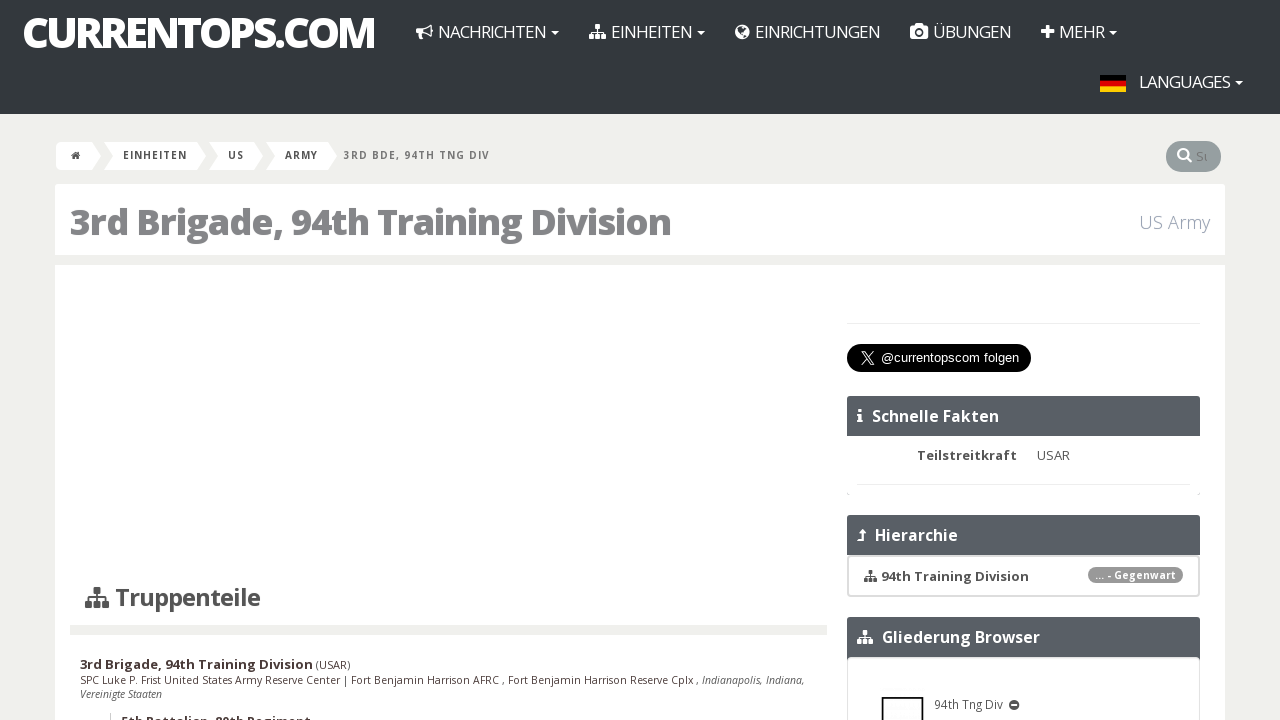

--- FILE ---
content_type: text/html; charset=UTF-8
request_url: https://currentops.com/de/unit/us/army/94-tng-div/3-bde
body_size: 5555
content:
<!DOCTYPE HTML>
<html lang="de">
<head>
    <meta http-equiv="Content-Type" content="text/html;charset=utf-8">
<meta name="author" content="CurrentOps.com">
<meta name="description"
      content="Building and maintaining the most complete and sophisticated reference on the World Wide Web for the U.S., German and Netherlands Armed Forces: 1985 - Present">
<meta name="keywords"
      content="military force structure units installations exercises equipment organization">
<meta name="viewport" content="width=device-width, initial-scale=1">
<meta name="robots" content="noarchive">
<meta property="og:title" content="3rd Brigade, 94th Training Division" />
<title>3rd Brigade, 94th Training Division | CurrentOps.com</title>
<link rel="shortcut icon" type="image/x-icon" href="https://currentops.com/favicon.ico" />


    <link media="all" type="text/css" rel="stylesheet" href="https://currentops.com/backend/css/vendors/datatables/datables.css">


    <link media="screen" type="text/css" rel="stylesheet" href="https://currentops.com/vendor/fancybox/source/jquery.fancybox.css?v=2.1.5">

    <link media="all" type="text/css" rel="stylesheet" href="https://currentops.com/frontend/css/frontend.css">


    <link media="all" type="text/css" rel="stylesheet" href="https://currentops.com/backend/css/vendors/steps/jquery.steps.css">


    <link media="all" type="text/css" rel="stylesheet" href="https://currentops.com/css/additions.css">

    <link media="all" type="text/css" rel="stylesheet" href="https://currentops.com/frontend/css/additions.css">

    <script src="https://currentops.com/frontend/js/vendors/modernizr/modernizr.custom.js"></script>

<script src="https://cdn.usefathom.com/script.js" site="BBRCWRHA" defer></script>
</head>

<body>
<script>
  (function(i,s,o,g,r,a,m){i['GoogleAnalyticsObject']=r;i[r]=i[r]||function(){
  (i[r].q=i[r].q||[]).push(arguments)},i[r].l=1*new Date();a=s.createElement(o),
  m=s.getElementsByTagName(o)[0];a.async=1;a.src=g;m.parentNode.insertBefore(a,m)
  })(window,document,'script','https://www.google-analytics.com/analytics.js','ga');

  ga('create', 'UA-47145516-1', 'auto');
  ga('send', 'pageview');

</script>
    <div class="smooth-overflow frontend">

        <nav class="navbar navbar-inverse" role="navigation">
    <div class="container-fluid">
        <!-- Brand and toggle get grouped for better mobile display -->
        <div class="navbar-header">
            <a href="https://currentops.com/de" class="navbar-brand" title="Hauptsite">CurrentOps.com</a>
            <button type="button" class="navbar-toggle" data-toggle="collapse"
                    data-target="#bs-example-navbar-collapse-1"><span class="sr-only">Toggle navigation</span> <span
                        class="icon-bar"></span> <span class="icon-bar"></span> <span class="icon-bar"></span>
            </button>
        </div>

        <!-- Collect the nav links, forms, and other content for toggling -->
        <div class="collapse navbar-collapse" id="bs-example-navbar-collapse-1">
            <ul class="nav navbar-nav">

                <li class="dropdown">
                    <a href="#" class="dropdown-toggle" data-toggle="dropdown"
                       title="Nachrichten">
                        <i class="fa fa-bullhorn"></i>
                        Nachrichten                        <span class="caret"></span>
                    </a>
                    <ul class="dropdown-menu" role="menu">
                        <li>
                            <a href="https://currentops.com/de/news" title="Nachrichten"><i class="fa fa-fw fa-bullhorn"></i>  Nachrichten</a>
                        </li>
                    </ul>
                </li>

                <li class="dropdown">
                    <a href="https://currentops.com/de/units" class="dropdown-toggle" data-toggle="dropdown"
                       title="Einheiten">
                        <i class="fa fa-sitemap"></i>
                        Einheiten                        <span class="caret"></span>
                    </a>
                    <ul class="dropdown-menu" role="menu">
                                                     <li>
                                <a href="https://currentops.com/de/units/us" title="Streitkr&auml;fte der Vereinigten Staaten">
                                                                            <img src="https://currentops.com/img/flag-h17/ZmxhZy9Vbml0ZWQgU3RhdGVz.png" class="margin-right" alt="Flag United States">
                                                                        US
                                </a>
                            </li>
                                                     <li>
                                <a href="https://currentops.com/de/units/ge" title="Deutsche Bundeswehr">
                                                                            <img src="https://currentops.com/img/flag-h17/ZmxhZy9HZXJtYW55.png" class="margin-right" alt="Flag Germany">
                                                                        Deutschland
                                </a>
                            </li>
                                                     <li>
                                <a href="https://currentops.com/de/units/nl" title="Niederl&auml;ndische Streitkr&auml;fte">
                                                                            <img src="https://currentops.com/img/flag-h17/ZmxhZy9OZXRoZXJsYW5kcw.png" class="margin-right" alt="Flag Netherlands">
                                                                        Niederl&auml;nde
                                </a>
                            </li>
                                                     <li>
                                <a href="https://currentops.com/de/units/int" title="Multinationale Verb&auml;nde">
                                                                            <img src="https://currentops.com/img/flag-h17/ZmxhZy9OQVRP.png" class="margin-right" alt="Flag NATO">
                                                                        Multinational
                                </a>
                            </li>
                                                     <li>
                                <a href="https://currentops.com/de/units/uk" title="Britische Streitkr&auml;fte">
                                                                            <img src="https://currentops.com/img/flag-h17/ZmxhZy9Vbml0ZWQgS2luZ2RvbQ.png" class="margin-right" alt="Flag United Kingdom">
                                                                        UK
                                </a>
                            </li>
                                            </ul>
                </li>

                <li>
                    <a href="https://currentops.com/de/installations"
                       title="Militärische Einrichtungen">
                        <i class="fa fa-globe"></i>
                        Einrichtungen                    </a>
                </li>

                <li>
                    <a href="https://currentops.com/de/exercises"
                       title="Militär-Übungen">
                        <i class="fa fa-camera"></i>
                        Übungen                    </a>
                </li>


                
                <li class="dropdown">
                    <a href="#" class="dropdown-toggle" data-toggle="dropdown"
                       title="Mehr">
                        <i class="fa fa-plus"></i>
                        Mehr                        <span class="caret"></span>
                    </a>
                    <ul class="dropdown-menu" role="menu">
                        <li>
                            <a href="https://currentops.com/de/ships"
                               title="Schiffspositionen">
                                <i class="fa fa-anchor"></i>
                                Schiffspositionen                            </a>
                        </li>

                        <li>
                            <a href="https://currentops.com/de/equipment"
                               title="Militärausrüstung">
                                <i class="fa fa-fw fa-fighter-jet"></i>
                                Ausrüstung                            </a>
                        </li>
                        <li>
                            <a href="https://currentops.com/de/people" title="Personen"><i class="fa fa-fw fa-user"></i>  Personen</a>
                        </li>
                        <li>
                            <a href="https://currentops.com/de/about/faq" title="Häufig gestellte Fragen"><i class="fa fa-fw fa-info"></i>  HGF</a>
                        </li>
                        <li>
                            <a href="https://currentops.com/de/about/disclaimer" title="Disclaimer"><i class="fa fa-fw fa-info"></i>  Disclaimer</a>
                        </li>
                    </ul>
                </li>

                            </ul>

            <ul class="nav navbar-nav navbar-right">

                <li class="dropdown">
    <a href="https://currentops.com/de/unit/us/army/94-tng-div/3-bde" rel="nofollow" title="Languages" class="dropdown-toggle"
       data-toggle="dropdown">
        <img src="https://currentops.com/img/flag-h17/ZmxhZy9HZXJtYW55.png" title="German" class="margin-right" alt="Flag Germany">
        Languages
        <span class="caret"></span>
    </a>

    <ul class="dropdown-menu" role="menu">
                    <li>
                <a title="U.S. English" rel="alternate" hreflang="en" href="https://currentops.com/en/unit/us/army/94-tng-div/3-bde">
                    <img src="https://currentops.com/img/flag-w35/ZmxhZy9Vbml0ZWQgU3RhdGVz.png" class="margin-right" alt="Flag United States">
                    U.S. English
                </a>
            </li>
                    <li>
                <a title="Nederlands" rel="alternate" hreflang="nl" href="https://currentops.com/nl/unit/us/army/94-tng-div/3-bde">
                    <img src="https://currentops.com/img/flag-w35/ZmxhZy9OZXRoZXJsYW5kcw.png" class="margin-right" alt="Flag Netherlands">
                    Nederlands
                </a>
            </li>
                    <li>
                <a title="Deutsch" rel="alternate" hreflang="de" href="https://currentops.com/de/unit/us/army/94-tng-div/3-bde">
                    <img src="https://currentops.com/img/flag-w35/ZmxhZy9HZXJtYW55.png" class="margin-right" alt="Flag Germany">
                    Deutsch
                </a>
            </li>
            </ul>
</li>
                            </ul>

        </div>
        <!-- /.navbar-collapse -->
    </div>
    <!-- /.container-fluid -->
</nav>
        

        
    <div class="container">
        <div class="row">
            <div class="breadcrumb clearfix">

                <ul>
    <li><a href="https://currentops.com/de"><i class="fa fa-home"></i></a></li>

                                                        <li><a href="https://currentops.com/de/units" title="Einheiten">Einheiten</a></li>
                                                                <li><a href="https://currentops.com/de/units/us" title="Streitkräfte der Vereinigten Staaten">US</a></li>
                                                                <li><a href="https://currentops.com/de/units/us/army" title="United States Army">Army</a></li>
                                                <li class="active">3rd Bde, 94th Tng Div</li>
                        </ul>
                <div class="site-search pull-right">
    <form method="GET" action="https://currentops.com/de/search" accept-charset="UTF-8" id="inline-search">
    <i class="fa fa-search"></i>
    <input placeholder="Suchen" name="q" type="search">
    </form>
</div>            </div>
        </div>
    </div>


        
    <div class="container frontend">
        <div class="row">

            
                <div class="page-header">
        <h1>
            3rd Brigade, 94th Training Division
                            <small>US Army</small>
                    </h1>
    </div>

            
            
            
    <div class="clearfix"></div>

    <div class="col-md-8">

        
        <div class="margin-bottom-20px">

            <script async src="//pagead2.googlesyndication.com/pagead/js/adsbygoogle.js"></script>
<!-- Mods Center Responsive -->
<ins class="adsbygoogle"
     style="display:block;"
     data-ad-client="ca-pub-9956542020453346"
     data-ad-slot="7116516519"
     data-ad-format="auto"></ins>
<script>
    (adsbygoogle = window.adsbygoogle || []).push({});
</script>

        </div>

        
            <div class="page-header">
    <h3><i class="fa fa-sitemap"></i> Truppenteile</h3>
</div>

<ul class="block subords subords-units">

            
        <li>
    <div>
        
        <a href="https://currentops.com/de/unit/us/army/94-tng-div/3-bde" title="3rd Brigade, 94th Training Division">
            3rd Brigade, 94th Training Division</a>

                    <small>(<a href="https://currentops.com/de/units/us/usar" title="United States Army Reserve">USAR</a>)</small>
        
        
            </div>

    
        
            <div class="location">

                
                 
                    <a href="https://currentops.com/de/installations/us/in/spc-luke-p-frist-usarc" title="SPC Luke P. Frist United States Army Reserve Center">
                        SPC Luke P. Frist United States Army Reserve Center
                    </a> | 
                 
                    <a href="https://currentops.com/de/installations/us/in/fort-benjamin-harrison-afrc" title="Fort Benjamin Harrison Armed Forces Reserve Center">
                        Fort Benjamin Harrison AFRC
                    </a>, 
                 
                    <a href="https://currentops.com/de/installations/us/in/fort-benjamin-harrison-reserve-cplx" title="Fort Benjamin Harrison Reserve Complex">
                        Fort Benjamin Harrison Reserve Cplx
                    </a>, 
                
                                    <i>Indianapolis, Indiana, Vereinigte Staaten</i>
                            </div>

        
    
    
        
        <ul>
            
            
                                
                                        
                    <li>
    <div>
        
        <a href="https://currentops.com/de/unit/us/army/80-rgt/5-bn" title="5th Battalion, 80th Regiment">
            5th Battalion, 80th Regiment</a>

        
        
            </div>

    
        
            <div class="location">
                Abingdon, Maryland, Vereinigte Staaten
            </div>

        
    
    </li>

                    
                
            
                                
                                        
                    <li>
    <div>
        
        <a href="https://currentops.com/de/unit/us/army/95-rgt/14-bn" title="14th Battalion, 95th Regiment">
            14th Battalion, 95th Regiment</a>

        
        
            </div>

    
        
            <div class="location">

                
                 
                    <a href="https://currentops.com/de/installations/us/tx/grand-prairie-reserve-cplx" title="Grand Prairie Reserve Complex">
                        Grand Prairie Reserve Complex
                    </a> | 
                 
                    <a href="https://currentops.com/de/installations/us/tx/nas-dallas" title="Naval Air Station Dallas">
                        NAS Dallas
                    </a>, 
                
                                    <i>Grand Prairie, Texas</i>
                            </div>

        
    
    </li>

                    
                
            
                                
                                        
                    <li>
    <div>
        
        <a href="https://currentops.com/de/unit/us/army/98-rgt/7-bn" title="7th Battalion, 98th Regiment">
            7th Battalion, 98th Regiment</a>

        
        
            </div>

    
        
            <div class="location">

                
                 
                    <a href="https://currentops.com/de/installations/us/ma/fort-devens" title="Fort Devens">
                        Fort Devens
                    </a> | 
                
                                    <i>Ayer, Massachusetts</i>
                            </div>

        
    
    </li>

                    
                
            
                                
                                        
                    <li>
    <div>
        
        <a href="https://currentops.com/de/unit/us/army/100-rgt/13-bn" title="13th Battalion, 100th Regiment">
            13th Battalion, 100th Regiment</a>

        
        
            </div>

    
        
            <div class="location">

                
                 
                    <a href="https://currentops.com/de/installations/us/wi/fort-mccoy" title="Fort McCoy">
                        Fort McCoy
                    </a> | 
                
                                    <i>Wisconsin</i>
                            </div>

        
    
    </li>

                    
                
            
                                
                                        
                    <li>
    <div>
        
        <a href="https://currentops.com/de/unit/us/army/108-rgt/13-bn" title="13th Battalion, 108th Regiment">
            13th Battalion, 108th Regiment</a>

        
        
            </div>

    
        
            <div class="location">

                
                 
                    <a href="https://currentops.com/de/installations/us/al/redstone-ars/usarc-1" title="Redstone Arsenal United States Army Reserve Center #1">
                        Redstone Arsenal United States Army Reserve Center #1
                    </a> | 
                 
                    <a href="https://currentops.com/de/installations/us/al/redstone-ars" title="Redstone Arsenal">
                        Redstone Ars.
                    </a>, 
                
                                    <i>Huntsville, Alabama</i>
                            </div>

        
    
    </li>

                    
                
            
                                </ul>
    </li>
    
</ul>

<div class="clearfix"></div>
        
        
            <div class="page-header">
    <h3><i class="fa fa-globe"></i> Standorte</h3>
</div>

<div class="list-group">

    
        
            
            
        
        
            
            <a href="https://currentops.com/de/installations/us/in/spc-luke-p-frist-usarc" class="list-group-item" title="SPC Luke P. Frist United States Army Reserve Center">

                
                <span class="badge">... - Gegenwart</span>
                
            
                <i class="fa fa-fw fa-globe"></i>
                <strong>SPC Luke P. Frist United States Army Reserve Center</strong><br/><i class="fa fa-fw"></i>

                                    Fort Benjamin Harrison AFRC |
                                    Fort Benjamin Harrison Reserve Cplx |
                
                <i>Indianapolis, Indiana, Vereinigte Staaten</i>

            </a>

        
        
        
            
            
        
        
            
            <a href="https://currentops.com/de/installations/us/in/robert-m-moore-usarc" class="list-group-item" title="Robert M. Moore United States Army Reserve Center">

                
                <span class="badge"></span>
                
            
                <i class="fa fa-fw fa-globe"></i>
                <strong>Robert M. Moore United States Army Reserve Center</strong><br/><i class="fa fa-fw"></i>

                
                <i>Indianapolis, Indiana, Vereinigte Staaten</i>

            </a>

        
        
</div>

<div class="clearfix"></div>
        
        
        
        
        
        
    </div>

    <div class="col-md-4">

        <div id="fb-container" class="margin-bottom-20px">
    <div class="fb-like-box" data-href="https://www.facebook.com/pages/CurrentOpscom/1397220123863498"
         data-width="292"
         data-height="70"
         data-share="true"
         data-action="like"
         data-layout="standard"
         data-colorscheme="light"
         data-show-faces="false"
         data-header="false"
         data-stream="false"
         data-show-border="false">
    </div>
</div>

<hr>

<div class="margin-bottom-20px">
<a href="https://twitter.com/currentopscom?ref_src=twsrc%5Etfw" class="twitter-follow-button" data-size="large" data-dnt="true" data-show-count="false">Follow @currentopscom</a><script async src="https://platform.twitter.com/widgets.js" charset="utf-8"></script>
</div>

        
            <div class="powerwidget cold-grey">

    <header>
        <h2><i class="fa fa-info"></i>&nbsp; Schnelle Fakten</h2>
    </header>

    <div class="inner-spacer">

        <dl class="dl-horizontal">

            <dt>Teilstreitkraft</dt><dd>USAR</dd>
    
</dl>
<hr class="margin-0px" />
    </div>

</div>
        
        
        
        
            <div class="powerwidget cold-grey">

    <header>
        <h2><i class="fa fa-level-up"></i>&nbsp; Hierarchie</h2>
    </header>

    <div class="list-group">

        
            
            <a href="https://currentops.com/de/unit/us/army/94-tng-div" class="list-group-item" title="94th Training Division">

                <span class="badge">... - Gegenwart</span>

                <i class="fa fa-sitemap"></i> <strong>94th Training Division</strong>

                            </a>

        
    </div>

</div>
        
        
        
            <div class="powerwidget cold-grey">

    <header>
        <h2><i class="fa fa-sitemap"></i>&nbsp; Gliederung Browser</h2>
    </header>

    <div class="tree well force-structure-browser margin-0px">

                    <ul>
                <li
    >
    <span style="border: none;">

            <a href="https://currentops.com/de/unit/us/army/94-tng-div" title="94th Training Division">
    
                    <img src="https://currentops.com/img/tacsymb/w45/eyJmb250IjoibWlzYyIsInR4dCI6MCwiaW5uZXJUeHQiOm51bGwsImVjaGVsb24iOm51bGx9" alt="tacsymb">
        
                            &nbsp;
                                94th Tng Div
                        </a>
        
                                    <i class="fa fa-minus-circle"></i>
                    
    </span>

    
        
        <ul>
            
            
                                
                                        
                    <li
    >
    <span style="border: none;">

            <a href="https://currentops.com/de/unit/us/army/94-tng-div/1-bde" title="1st Brigade, 94th Training Division">
    
                    <img src="https://currentops.com/img/tacsymb/w45/eyJmb250IjoibWlzYyIsInR4dCI6MCwiaW5uZXJUeHQiOm51bGwsImVjaGVsb24iOm51bGx9" alt="tacsymb">
        
                            &nbsp;
                                1st Bde
                        </a>
        
                                    <i class="fa fa-plus-circle"></i>
                    
    </span>

    
        
        <ul>
            
            
                                
                                        
                    <li
            style="display: none;"
    >
    <span style="border: none;">

            <a href="https://currentops.com/de/unit/us/army/80-rgt/8-bn" title="8th Battalion, 80th Regiment">
    
                    <img src="https://currentops.com/img/tacsymb/w45/eyJmb250IjoibWlzYyIsInR4dCI6MCwiaW5uZXJUeHQiOm51bGwsImVjaGVsb24iOm51bGx9" alt="tacsymb">
        
                            &nbsp;
                                8th Bn, 80th Rgt
                        </a>
        
        
    </span>

    
</li>
                    
                
            
                                
                                        
                    <li
            style="display: none;"
    >
    <span style="border: none;">

            <a href="https://currentops.com/de/unit/us/army/95-rgt/9-bn" title="9th Battalion, 95th Regiment">
    
                    <img src="https://currentops.com/img/tacsymb/w45/eyJmb250IjoibWlzYyIsInR4dCI6MCwiaW5uZXJUeHQiOm51bGwsImVjaGVsb24iOm51bGx9" alt="tacsymb">
        
                            &nbsp;
                                9th Bn, 95th Rgt
                        </a>
        
        
    </span>

    
</li>
                    
                
            
                                
                                        
                    <li
            style="display: none;"
    >
    <span style="border: none;">

            <a href="https://currentops.com/de/unit/us/army/100-rgt/7-bn" title="7th Battalion, 100th Regiment">
    
                    <img src="https://currentops.com/img/tacsymb/w45/eyJmb250IjoibWlzYyIsInR4dCI6MCwiaW5uZXJUeHQiOm51bGwsImVjaGVsb24iOm51bGx9" alt="tacsymb">
        
                            &nbsp;
                                7th Bn, 100th Rgt
                        </a>
        
        
    </span>

    
</li>
                    
                
            
                                
                                        
                    <li
            style="display: none;"
    >
    <span style="border: none;">

            <a href="https://currentops.com/de/unit/us/army/104-rgt/8-bn" title="8th Battalion, 104th Regiment">
    
                    <img src="https://currentops.com/img/tacsymb/w45/eyJmb250IjoibWlzYyIsInR4dCI6MCwiaW5uZXJUeHQiOm51bGwsImVjaGVsb24iOm51bGx9" alt="tacsymb">
        
                            &nbsp;
                                8th Bn, 104th Rgt
                        </a>
        
        
    </span>

    
</li>
                    
                
            
                                
                                        
                    <li
            style="display: none;"
    >
    <span style="border: none;">

            <a href="https://currentops.com/de/unit/us/army/108-rgt/9-bn" title="9th Battalion, 108th Regiment">
    
                    <img src="https://currentops.com/img/tacsymb/w45/eyJmb250IjoibWlzYyIsInR4dCI6MCwiaW5uZXJUeHQiOm51bGwsImVjaGVsb24iOm51bGx9" alt="tacsymb">
        
                            &nbsp;
                                9th Bn, 108th Rgt
                        </a>
        
        
    </span>

    
</li>
                    
                
            
                                </ul>

    
</li>
                    
                
            
                                
                                        
                    <li
    >
    <span style="border: none;">

            <a href="https://currentops.com/de/unit/us/army/94-tng-div/2-bde" title="2nd Brigade, 94th Training Division">
    
                    <img src="https://currentops.com/img/tacsymb/w45/eyJmb250IjoibWlzYyIsInR4dCI6MCwiaW5uZXJUeHQiOm51bGwsImVjaGVsb24iOm51bGx9" alt="tacsymb">
        
                            &nbsp;
                                2nd Bde
                        </a>
        
                                    <i class="fa fa-plus-circle"></i>
                    
    </span>

    
        
        <ul>
            
            
                                
                                        
                    <li
            style="display: none;"
    >
    <span style="border: none;">

            <a href="https://currentops.com/de/unit/us/army/80-rgt/7-bn" title="7th Battalion, 80th Regiment">
    
                    <img src="https://currentops.com/img/tacsymb/w45/eyJmb250IjoibWlzYyIsInR4dCI6MCwiaW5uZXJUeHQiOm51bGwsImVjaGVsb24iOm51bGx9" alt="tacsymb">
        
                            &nbsp;
                                7th Bn, 80th Rgt
                        </a>
        
        
    </span>

    
</li>
                    
                
            
                                
                                        
                    <li
            style="display: none;"
    >
    <span style="border: none;">

            <a href="https://currentops.com/de/unit/us/army/95-rgt/8-bn" title="8th Battalion, 95th Regiment">
    
                    <img src="https://currentops.com/img/tacsymb/w45/eyJmb250IjoibWlzYyIsInR4dCI6MCwiaW5uZXJUeHQiOm51bGwsImVjaGVsb24iOm51bGx9" alt="tacsymb">
        
                            &nbsp;
                                8th Bn, 95th Rgt
                        </a>
        
        
    </span>

    
</li>
                    
                
            
                                
                                        
                    <li
            style="display: none;"
    >
    <span style="border: none;">

            <a href="https://currentops.com/de/unit/us/army/100-rgt/6-bn" title="6th Battalion, 100th Regiment">
    
                    <img src="https://currentops.com/img/tacsymb/w45/eyJmb250IjoibWlzYyIsInR4dCI6MCwiaW5uZXJUeHQiOm51bGwsImVjaGVsb24iOm51bGx9" alt="tacsymb">
        
                            &nbsp;
                                6th Bn, 100th Rgt
                        </a>
        
        
    </span>

    
</li>
                    
                
            
                                
                                        
                    <li
            style="display: none;"
    >
    <span style="border: none;">

            <a href="https://currentops.com/de/unit/us/army/104-rgt/7-bn" title="7th Battalion, 104th Regiment">
    
                    <img src="https://currentops.com/img/tacsymb/w45/eyJmb250IjoibWlzYyIsInR4dCI6MCwiaW5uZXJUeHQiOm51bGwsImVjaGVsb24iOm51bGx9" alt="tacsymb">
        
                            &nbsp;
                                7th Bn, 104th Rgt
                        </a>
        
        
    </span>

    
</li>
                    
                
            
                                
                                        
                    <li
            style="display: none;"
    >
    <span style="border: none;">

            <a href="https://currentops.com/de/unit/us/army/108-rgt/8-bn" title="8th Battalion, 108th Regiment">
    
                    <img src="https://currentops.com/img/tacsymb/w45/eyJmb250IjoibWlzYyIsInR4dCI6MCwiaW5uZXJUeHQiOm51bGwsImVjaGVsb24iOm51bGx9" alt="tacsymb">
        
                            &nbsp;
                                8th Bn, 108th Rgt
                        </a>
        
        
    </span>

    
</li>
                    
                
            
                                </ul>

    
</li>
                    
                
            
                                
                                        
                    <li
    >
    <span style="border: none;">

    
                    <img src="https://currentops.com/img/tacsymb/w45/eyJmb250IjoibWlzYyIsInR4dCI6MCwiaW5uZXJUeHQiOm51bGwsImVjaGVsb24iOm51bGx9" alt="tacsymb">
        
                            &nbsp;
                            <strong>
                                3rd Bde
                            </strong>
        
                                    <i class="fa fa-minus-circle"></i>
                    
    </span>

    
        
        <ul>
            
            
                                
                                        
                    <li
    >
    <span style="border: none;">

            <a href="https://currentops.com/de/unit/us/army/80-rgt/5-bn" title="5th Battalion, 80th Regiment">
    
                    <img src="https://currentops.com/img/tacsymb/w45/eyJmb250IjoibWlzYyIsInR4dCI6MCwiaW5uZXJUeHQiOm51bGwsImVjaGVsb24iOm51bGx9" alt="tacsymb">
        
                            &nbsp;
                                5th Bn, 80th Rgt
                        </a>
        
        
    </span>

    
</li>
                    
                
            
                                
                                        
                    <li
    >
    <span style="border: none;">

            <a href="https://currentops.com/de/unit/us/army/95-rgt/14-bn" title="14th Battalion, 95th Regiment">
    
                    <img src="https://currentops.com/img/tacsymb/w45/eyJmb250IjoibWlzYyIsInR4dCI6MCwiaW5uZXJUeHQiOm51bGwsImVjaGVsb24iOm51bGx9" alt="tacsymb">
        
                            &nbsp;
                                14th Bn, 95th Rgt
                        </a>
        
        
    </span>

    
</li>
                    
                
            
                                
                                        
                    <li
    >
    <span style="border: none;">

            <a href="https://currentops.com/de/unit/us/army/98-rgt/7-bn" title="7th Battalion, 98th Regiment">
    
                    <img src="https://currentops.com/img/tacsymb/w45/eyJmb250IjoibWlzYyIsInR4dCI6MCwiaW5uZXJUeHQiOm51bGwsImVjaGVsb24iOm51bGx9" alt="tacsymb">
        
                            &nbsp;
                                7th Bn, 98th Rgt
                        </a>
        
        
    </span>

    
</li>
                    
                
            
                                
                                        
                    <li
    >
    <span style="border: none;">

            <a href="https://currentops.com/de/unit/us/army/100-rgt/13-bn" title="13th Battalion, 100th Regiment">
    
                    <img src="https://currentops.com/img/tacsymb/w45/eyJmb250IjoibWlzYyIsInR4dCI6MCwiaW5uZXJUeHQiOm51bGwsImVjaGVsb24iOm51bGx9" alt="tacsymb">
        
                            &nbsp;
                                13th Bn, 100th Rgt
                        </a>
        
        
    </span>

    
</li>
                    
                
            
                                
                                        
                    <li
    >
    <span style="border: none;">

            <a href="https://currentops.com/de/unit/us/army/108-rgt/13-bn" title="13th Battalion, 108th Regiment">
    
                    <img src="https://currentops.com/img/tacsymb/w45/eyJmb250IjoibWlzYyIsInR4dCI6MCwiaW5uZXJUeHQiOm51bGwsImVjaGVsb24iOm51bGx9" alt="tacsymb">
        
                            &nbsp;
                                13th Bn, 108th Rgt
                        </a>
        
        
    </span>

    
</li>
                    
                
            
                                </ul>

    
</li>
                    
                
            
                                
                                        
                    <li
    >
    <span style="border: none;">

            <a href="https://currentops.com/de/unit/us/army/94-tng-div/4-bde" title="4th Brigade, 94th Training Division">
    
                    <img src="https://currentops.com/img/tacsymb/w45/eyJmb250IjoibWlzYyIsInR4dCI6MCwiaW5uZXJUeHQiOm51bGwsImVjaGVsb24iOm51bGx9" alt="tacsymb">
        
                            &nbsp;
                                4th Bde
                        </a>
        
                                    <i class="fa fa-plus-circle"></i>
                    
    </span>

    
        
        <ul>
            
            
                                
                                        
                    <li
            style="display: none;"
    >
    <span style="border: none;">

            <a href="https://currentops.com/de/unit/us/army/95-rgt/7-bn" title="7th Battalion, 95th Regiment">
    
                    <img src="https://currentops.com/img/tacsymb/w45/eyJmb250IjoibWlzYyIsInR4dCI6MCwiaW5uZXJUeHQiOm51bGwsImVjaGVsb24iOm51bGx9" alt="tacsymb">
        
                            &nbsp;
                                7th Bn, 95th Rgt
                        </a>
        
        
    </span>

    
</li>
                    
                
            
                                
                                        
                    <li
            style="display: none;"
    >
    <span style="border: none;">

            <a href="https://currentops.com/de/unit/us/army/98-rgt/8-bn" title="8th Battalion, 98th Regiment">
    
                    <img src="https://currentops.com/img/tacsymb/w45/eyJmb250IjoibWlzYyIsInR4dCI6MCwiaW5uZXJUeHQiOm51bGwsImVjaGVsb24iOm51bGx9" alt="tacsymb">
        
                            &nbsp;
                                8th Bn, 98th Rgt
                        </a>
        
        
    </span>

    
</li>
                    
                
            
                                
                                        
                    <li
            style="display: none;"
    >
    <span style="border: none;">

            <a href="https://currentops.com/de/unit/us/army/100-rgt/5-bn" title="5th Battalion, 100th Regiment">
    
                    <img src="https://currentops.com/img/tacsymb/w45/eyJmb250IjoibWlzYyIsInR4dCI6MCwiaW5uZXJUeHQiOm51bGwsImVjaGVsb24iOm51bGx9" alt="tacsymb">
        
                            &nbsp;
                                5th Bn, 100th Rgt
                        </a>
        
        
    </span>

    
</li>
                    
                
            
                                
                                        
                    <li
            style="display: none;"
    >
    <span style="border: none;">

            <a href="https://currentops.com/de/unit/us/army/104-rgt/6-bn" title="6th Battalion, 104th Regiment">
    
                    <img src="https://currentops.com/img/tacsymb/w45/eyJmb250IjoibWlzYyIsInR4dCI6MCwiaW5uZXJUeHQiOm51bGwsImVjaGVsb24iOm51bGx9" alt="tacsymb">
        
                            &nbsp;
                                6th Bn, 104th Rgt
                        </a>
        
        
    </span>

    
</li>
                    
                
            
                                
                                        
                    <li
            style="display: none;"
    >
    <span style="border: none;">

            <a href="https://currentops.com/de/unit/us/army/108-rgt/7-bn" title="7th Battalion, 108th Regiment">
    
                    <img src="https://currentops.com/img/tacsymb/w45/eyJmb250IjoibWlzYyIsInR4dCI6MCwiaW5uZXJUeHQiOm51bGwsImVjaGVsb24iOm51bGx9" alt="tacsymb">
        
                            &nbsp;
                                7th Bn, 108th Rgt
                        </a>
        
        
    </span>

    
</li>
                    
                
            
                                </ul>

    
</li>
                    
                
            
                                
                                        
                    <li
    >
    <span style="border: none;">

            <a href="https://currentops.com/de/unit/us/army/94-tng-div/5-bde" title="5th Brigade, 94th Training Division">
    
                    <img src="https://currentops.com/img/tacsymb/w45/eyJmb250IjoibWlzYyIsInR4dCI6MCwiaW5uZXJUeHQiOm51bGwsImVjaGVsb24iOm51bGx9" alt="tacsymb">
        
                            &nbsp;
                                5th Bde
                        </a>
        
        
    </span>

    
</li>
                    
                
            
                                
                                        
                    <li
    >
    <span style="border: none;">

            <a href="https://currentops.com/de/unit/us/army/319-rgt/3-bn" title="3rd Battalion, 319th Regiment">
    
                    <img src="https://currentops.com/img/tacsymb/w45/eyJmb250IjoibWlzYyIsInR4dCI6MCwiaW5uZXJUeHQiOm51bGwsImVjaGVsb24iOm51bGx9" alt="tacsymb">
        
                            &nbsp;
                                3rd Bn, 319th Rgt
                        </a>
        
        
    </span>

    
</li>
                    
                
            
                                
                                        
                    <li
    >
    <span style="border: none;">

            <a href="https://currentops.com/de/unit/us/army/413-rgt/1-bn" title="1st Battalion, 413th Regiment">
    
                    <img src="https://currentops.com/img/tacsymb/w45/eyJmb250IjoibWlzYyIsInR4dCI6MCwiaW5uZXJUeHQiOm51bGwsImVjaGVsb24iOm51bGx9" alt="tacsymb">
        
                            &nbsp;
                                1st Bn, 413th Rgt
                        </a>
        
        
    </span>

    
</li>
                    
                
            
                                </ul>

    
</li>            </ul>
        
    </div>

</div>
        
        
    </div>

    <div class="clearfix"></div>

                

        </div>
    </div>


        
        <!--Footer-->
<div class="footer">
    <div class="col-md-12 margin-top">
        <p class="text-center">
            <strong>CurrentOps.com</strong> &#169; 2026.
        </p>
    </div>

    <div class="social-buttons">
    <ul class="social">
         
            <li>
                <a href="https://www.facebook.com/pages/CurrentOpscom/1397220123863498" class="tooltiped" target="_blank"
                   title="CurrentOps.com auf Facebook"><i class="entypo-facebook-circled"></i></a>
            </li>

         
            <li>
                <a href="https://twitter.com/currentopscom" class="tooltiped" target="_blank"
                   title="CurrentOps.com auf Twitter"><i class="entypo-twitter-circled"></i></a>
            </li>

         
            <li>
                <a href="https://www.youtube.com/channel/UCcOcNm74OeLGyBDGrXI968w" class="tooltiped" target="_blank"
                   title="CurrentOps.com auf Youtube"><i class="fa fa-youtube-square"></i></a>
            </li>

         
            <li>
                <a href="https://www.flickr.com/photos/114824580@N03/" class="tooltiped" target="_blank"
                   title="Flickr Photostream"><i class="entypo-flickr-circled"></i></a>
            </li>

            </ul>
</div></div>
    </div>

        <div class="scroll-top-wrapper hidden-xs"><i class="fa fa-angle-up"></i></div>



    
        <script src="https://currentops.com/frontend/js/vendors/jquery/jquery.min.js"></script>


        <script src="https://currentops.com/frontend/js/vendors/bootstrap/bootstrap.min.js"></script>


        <script src="https://currentops.com/frontend/js/vendors/forms/jquery.form.min.js"></script>

    <script src="https://currentops.com/frontend/js/vendors/forms/jquery.validate.min.js"></script>

    <script src="https://currentops.com/frontend/js/vendors/forms/jquery.maskedinput.min.js"></script>

    <script src="https://currentops.com/backend/js/vendors/jquery-steps/jquery.steps.min.js"></script>


        <script src="https://currentops.com/vendor/fancybox/source/jquery.fancybox.pack.js?v=2.1.5"></script>

    <script src="https://currentops.com/vendor/fancybox/source/helpers/jquery.fancybox-media.js?v=1.0.6"></script>


        <script src="https://currentops.com/frontend/js/vendors/gritter/jquery.gritter.min.js"></script>




    

    
    
        <script src="https://currentops.com/frontend/js/frontend.js"></script>

    <script src="https://currentops.com/js/additions.js"></script>

    <script src="https://currentops.com/frontend/js/additions.js"></script>




    



    <script>
    $(document).ready(function() {

        (function(d, s, id) {
            var js, fjs = d.getElementsByTagName(s)[0];
            if (d.getElementById(id)) return;
            js = d.createElement(s); js.id = id;
            js.src = "https://connect.facebook.net/en_US/all.js#xfbml=1";
            fjs.parentNode.insertBefore(js, fjs);
        }(document, 'script', 'facebook-jssdk'));

    });
</script>
</body>
</html>

--- FILE ---
content_type: text/html; charset=utf-8
request_url: https://www.google.com/recaptcha/api2/aframe
body_size: 266
content:
<!DOCTYPE HTML><html><head><meta http-equiv="content-type" content="text/html; charset=UTF-8"></head><body><script nonce="p8yEdPj0b1Kk1rA4hoPHrQ">/** Anti-fraud and anti-abuse applications only. See google.com/recaptcha */ try{var clients={'sodar':'https://pagead2.googlesyndication.com/pagead/sodar?'};window.addEventListener("message",function(a){try{if(a.source===window.parent){var b=JSON.parse(a.data);var c=clients[b['id']];if(c){var d=document.createElement('img');d.src=c+b['params']+'&rc='+(localStorage.getItem("rc::a")?sessionStorage.getItem("rc::b"):"");window.document.body.appendChild(d);sessionStorage.setItem("rc::e",parseInt(sessionStorage.getItem("rc::e")||0)+1);localStorage.setItem("rc::h",'1768654700763');}}}catch(b){}});window.parent.postMessage("_grecaptcha_ready", "*");}catch(b){}</script></body></html>